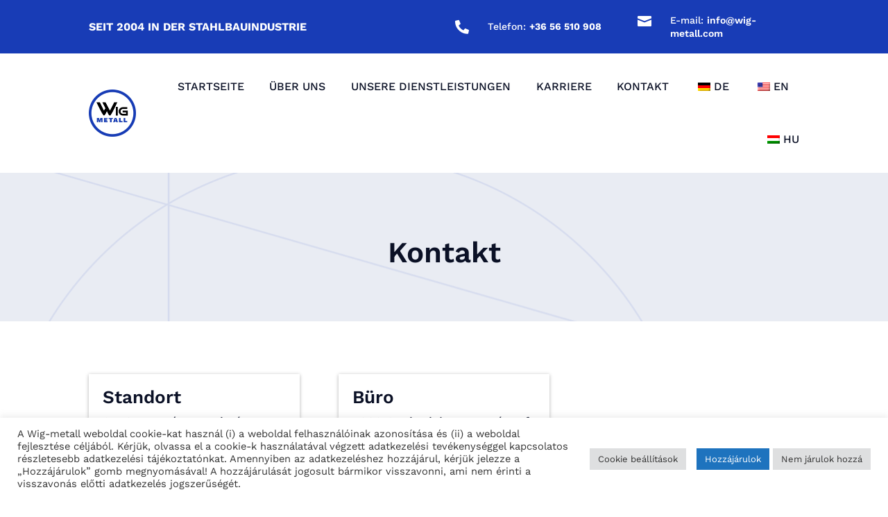

--- FILE ---
content_type: text/css
request_url: https://wig-metall.com/wp-content/et-cache/41/et-core-unified-41.min.css?ver=1765339212
body_size: 22
content:
.et_pb_menu ul.et-menu>li:not(:last-child){padding-right:2vw!important}img{pointer-events:none}#main-header,#top-header{display:none!important}#page-container{padding-top:0!important;margin-top:0!important}

--- FILE ---
content_type: text/css
request_url: https://wig-metall.com/wp-content/et-cache/41/et-core-unified-tb-84-tb-49-deferred-41.min.css?ver=1765339213
body_size: 1293
content:
.et_pb_section_0_tb_footer.et_pb_section{padding-top:2vw;padding-bottom:2vw}.et_pb_row_0_tb_footer,body #page-container .et-db #et-boc .et-l .et_pb_row_0_tb_footer.et_pb_row,body.et_pb_pagebuilder_layout.single #page-container #et-boc .et-l .et_pb_row_0_tb_footer.et_pb_row,body.et_pb_pagebuilder_layout.single.et_full_width_page #page-container #et-boc .et-l .et_pb_row_0_tb_footer.et_pb_row,.et_pb_row_1_tb_footer,body #page-container .et-db #et-boc .et-l .et_pb_row_1_tb_footer.et_pb_row,body.et_pb_pagebuilder_layout.single #page-container #et-boc .et-l .et_pb_row_1_tb_footer.et_pb_row,body.et_pb_pagebuilder_layout.single.et_full_width_page #page-container #et-boc .et-l .et_pb_row_1_tb_footer.et_pb_row,.et_pb_row_2_tb_footer,body #page-container .et-db #et-boc .et-l .et_pb_row_2_tb_footer.et_pb_row,body.et_pb_pagebuilder_layout.single #page-container #et-boc .et-l .et_pb_row_2_tb_footer.et_pb_row,body.et_pb_pagebuilder_layout.single.et_full_width_page #page-container #et-boc .et-l .et_pb_row_2_tb_footer.et_pb_row{max-width:100%}.et_pb_image_0_tb_footer{text-align:left;margin-left:0}.et_pb_text_0_tb_footer.et_pb_text,.et_pb_text_1_tb_footer.et_pb_text,.et_pb_text_2_tb_footer.et_pb_text,.et_pb_text_3_tb_footer.et_pb_text,.et_pb_text_4_tb_footer.et_pb_text,.et_pb_text_5_tb_footer.et_pb_text,.et_pb_text_6_tb_footer.et_pb_text,.et_pb_text_7_tb_footer.et_pb_text,.et_pb_text_8_tb_footer.et_pb_text,.et_pb_text_9_tb_footer.et_pb_text,.et_pb_text_10_tb_footer.et_pb_text,.et_pb_text_11_tb_footer.et_pb_text,.et_pb_text_12_tb_footer.et_pb_text,.et_pb_text_13_tb_footer.et_pb_text,.et_pb_text_14_tb_footer.et_pb_text,.et_pb_text_15_tb_footer.et_pb_text,.et_pb_text_16_tb_footer.et_pb_text{color:#172845!important}.et_pb_text_0_tb_footer{line-height:1.1em;font-family:'Work Sans',Helvetica,Arial,Lucida,sans-serif;font-weight:600;text-transform:uppercase;font-size:18px;line-height:1.1em;margin-bottom:5px!important}.et_pb_text_1_tb_footer,.et_pb_text_2_tb_footer,.et_pb_text_3_tb_footer{line-height:1.2em;font-family:'Work Sans',Helvetica,Arial,Lucida,sans-serif;font-size:18px;line-height:1.2em;margin-bottom:5px!important}.et_pb_text_1_tb_footer.et_pb_text a,.et_pb_text_2_tb_footer.et_pb_text a,.et_pb_text_3_tb_footer.et_pb_text a{color:#172845!important;transition:color 300ms ease 0ms}.et_pb_text_1_tb_footer.et_pb_text a:hover,.et_pb_text_2_tb_footer.et_pb_text a:hover,.et_pb_text_3_tb_footer.et_pb_text a:hover{color:#3BB3BE!important}.et_pb_text_1_tb_footer a,.et_pb_text_2_tb_footer a,.et_pb_text_3_tb_footer a,.et_pb_text_15_tb_footer a{font-family:'Work Sans',Helvetica,Arial,Lucida,sans-serif}.et_pb_text_4_tb_footer,.et_pb_text_10_tb_footer{font-family:'Work Sans',Helvetica,Arial,Lucida,sans-serif;font-weight:600;font-size:18px;margin-bottom:10px!important}.et_pb_text_5_tb_footer,.et_pb_text_6_tb_footer,.et_pb_text_7_tb_footer,.et_pb_text_8_tb_footer,.et_pb_text_11_tb_footer,.et_pb_text_12_tb_footer,.et_pb_text_13_tb_footer{line-height:1.1em;font-family:'Work Sans',Helvetica,Arial,Lucida,sans-serif;font-size:18px;line-height:1.1em;margin-bottom:15px!important}.et_pb_text_9_tb_footer,.et_pb_text_14_tb_footer{line-height:1.1em;font-family:'Work Sans',Helvetica,Arial,Lucida,sans-serif;font-size:18px;line-height:1.1em;margin-bottom:10px!important}.et_pb_row_1_tb_footer.et_pb_row{padding-top:5px!important;padding-bottom:5px!important;margin-bottom:0px!important;padding-top:5px;padding-bottom:5px}.et_pb_divider_0_tb_footer{padding-top:5px;padding-bottom:5px}.et_pb_divider_0_tb_footer:before{border-top-color:#183CB6;border-top-width:2px;width:auto;top:5px;right:0px;left:0px}.et_pb_row_2_tb_footer.et_pb_row{padding-top:5px!important;padding-bottom:5px!important;padding-top:5px;padding-bottom:5px}.et_pb_text_15_tb_footer{line-height:1.1em;font-family:'Work Sans',Helvetica,Arial,Lucida,sans-serif;font-size:16px;line-height:1.1em;margin-bottom:5px!important}.et_pb_text_15_tb_footer.et_pb_text a{color:#222941!important}.et_pb_text_16_tb_footer{font-family:'Work Sans',Helvetica,Arial,Lucida,sans-serif;font-weight:300;font-size:16px;margin-bottom:5px!important}.et_pb_column_1_tb_footer,.et_pb_column_2_tb_footer{padding-top:50px}@media only screen and (min-width:981px){.et_pb_image_0_tb_footer{width:45%}}@media only screen and (max-width:980px){.et_pb_image_0_tb_footer{width:50%}.et_pb_image_0_tb_footer .et_pb_image_wrap img{width:auto}.et_pb_text_0_tb_footer,.et_pb_text_14_tb_footer{font-size:16px;line-height:1.1em}.et_pb_text_1_tb_footer,.et_pb_text_2_tb_footer,.et_pb_text_3_tb_footer{font-size:16px;line-height:1.2em}.et_pb_text_4_tb_footer,.et_pb_text_5_tb_footer,.et_pb_text_6_tb_footer,.et_pb_text_7_tb_footer,.et_pb_text_8_tb_footer,.et_pb_text_9_tb_footer,.et_pb_text_10_tb_footer,.et_pb_text_11_tb_footer,.et_pb_text_12_tb_footer,.et_pb_text_13_tb_footer{font-size:16px}.et_pb_text_15_tb_footer{font-size:14px;line-height:1.1em}.et_pb_text_16_tb_footer{font-size:14px;margin-bottom:5px!important}.et_pb_column_1_tb_footer,.et_pb_column_2_tb_footer{padding-top:0px}}@media only screen and (max-width:767px){.et_pb_image_0_tb_footer{width:30%;text-align:center;margin-left:auto;margin-right:auto}.et_pb_image_0_tb_footer .et_pb_image_wrap img{width:auto}.et_pb_text_0_tb_footer,.et_pb_text_14_tb_footer{font-size:14px;line-height:1.1em}.et_pb_text_1_tb_footer,.et_pb_text_2_tb_footer,.et_pb_text_3_tb_footer{font-size:14px;line-height:1.2em}.et_pb_text_4_tb_footer,.et_pb_text_5_tb_footer,.et_pb_text_6_tb_footer,.et_pb_text_7_tb_footer,.et_pb_text_8_tb_footer,.et_pb_text_9_tb_footer,.et_pb_text_10_tb_footer,.et_pb_text_11_tb_footer,.et_pb_text_12_tb_footer,.et_pb_text_13_tb_footer{font-size:14px}.et_pb_text_15_tb_footer{font-size:12px;line-height:1.1em}.et_pb_text_16_tb_footer{font-size:12px;margin-bottom:5px!important}.et_pb_column_1_tb_footer,.et_pb_column_2_tb_footer{padding-top:0px}}.et_pb_section_2.et_pb_section{padding-top:0px;padding-right:10vw;padding-bottom:150px;background-color:#182845!important}.et_pb_image_0{margin-bottom:0px!important;margin-left:-20vw!important;text-align:right;margin-right:0}ul.et_pb_social_media_follow_0{background-color:#183CB6;padding-top:20px!important;padding-bottom:20px!important;margin-bottom:-200px!important}.et_pb_social_media_follow_0{transform:translateX(0px) translateY(-100%)}.et_pb_row_inner_0.et_pb_row_inner{padding-top:10px!important;margin-top:20px!important}.et_pb_column .et_pb_row_inner_0{padding-top:10px}.et_pb_blurb_0.et_pb_blurb .et_pb_module_header,.et_pb_blurb_0.et_pb_blurb .et_pb_module_header a,.et_pb_blurb_1.et_pb_blurb .et_pb_module_header,.et_pb_blurb_1.et_pb_blurb .et_pb_module_header a,.et_pb_blurb_2.et_pb_blurb .et_pb_module_header,.et_pb_blurb_2.et_pb_blurb .et_pb_module_header a{font-family:'Work Sans',Helvetica,Arial,Lucida,sans-serif;font-weight:600;font-size:12px;color:#FFFFFF!important;letter-spacing:2px;line-height:1.2em}.et_pb_blurb_0.et_pb_blurb p,.et_pb_blurb_1.et_pb_blurb p,.et_pb_blurb_2.et_pb_blurb p{line-height:1.2em}.et_pb_blurb_0.et_pb_blurb,.et_pb_blurb_1.et_pb_blurb,.et_pb_blurb_2.et_pb_blurb{font-family:'Work Sans',Helvetica,Arial,Lucida,sans-serif;font-size:16px;color:#FFFFFF!important;letter-spacing:1px;line-height:1.2em;border-width:1px;border-color:rgba(255,255,255,0.12);padding-top:20px!important;padding-right:20px!important;padding-bottom:20px!important;padding-left:20px!important}.et_pb_blurb_0.et_pb_blurb .et_pb_blurb_description a,.et_pb_blurb_1.et_pb_blurb .et_pb_blurb_description a,.et_pb_blurb_2.et_pb_blurb .et_pb_blurb_description a{font-family:'Work Sans',Helvetica,Arial,Lucida,sans-serif;font-weight:600;font-size:18px;color:#FFFFFF!important}.et_pb_blurb_0 .et_pb_main_blurb_image .et_pb_only_image_mode_wrap,.et_pb_blurb_0 .et_pb_main_blurb_image .et-pb-icon,.et_pb_blurb_1 .et_pb_main_blurb_image .et_pb_only_image_mode_wrap,.et_pb_blurb_1 .et_pb_main_blurb_image .et-pb-icon,.et_pb_blurb_2 .et_pb_main_blurb_image .et_pb_only_image_mode_wrap,.et_pb_blurb_2 .et_pb_main_blurb_image .et-pb-icon{border-radius:100% 100% 100% 100%;overflow:hidden;padding-top:8px!important;padding-right:8px!important;padding-bottom:8px!important;padding-left:8px!important;background-color:#183CB6}.et_pb_blurb_0 .et-pb-icon,.et_pb_blurb_1 .et-pb-icon{font-size:16px;color:#ffffff;font-family:FontAwesome!important;font-weight:900!important}.et_pb_blurb_0 .et_pb_blurb_content,.et_pb_blurb_1 .et_pb_blurb_content,.et_pb_blurb_2 .et_pb_blurb_content{max-width:1100px}.et_pb_blurb_2 .et-pb-icon{font-size:16px;color:#ffffff;font-family:ETmodules!important;font-weight:400!important}.et_pb_social_media_follow_network_0 a.icon,.et_pb_social_media_follow_network_1 a.icon{background-color:rgba(0,0,0,0)!important}.et_pb_social_media_follow_network_0.et_pb_social_icon a.icon,.et_pb_social_media_follow_network_1.et_pb_social_icon a.icon{border-radius:0px 0px 0px 0px}.et_pb_social_media_follow li.et_pb_social_media_follow_network_0 a,.et_pb_social_media_follow li.et_pb_social_media_follow_network_1 a{padding-top:6px;padding-right:16px;padding-bottom:6px;padding-left:16px;width:auto;height:auto}.et_pb_social_media_follow_network_0,.et_pb_social_media_follow_network_1{margin-top:0px!important;margin-right:0px!important;margin-bottom:0px!important;margin-left:0px!important}.et_pb_section_2{width:90%;margin-left:auto!important;margin-right:0px!important}.et_pb_social_media_follow_0.et_pb_module{margin-left:auto!important;margin-right:0px!important}@media only screen and (min-width:981px){.et_pb_social_media_follow_0{width:60px}}@media only screen and (max-width:980px){.et_pb_section_2.et_pb_section{padding-right:0vw;padding-bottom:100px}.et_pb_image_0 .et_pb_image_wrap img{width:auto}.et_pb_social_media_follow_0{width:12%}.et_pb_row_inner_0.et_pb_row_inner{margin-top:100px!important}.et_pb_blurb_0.et_pb_blurb .et_pb_module_header,.et_pb_blurb_0.et_pb_blurb .et_pb_module_header a,.et_pb_blurb_1.et_pb_blurb .et_pb_module_header,.et_pb_blurb_1.et_pb_blurb .et_pb_module_header a,.et_pb_blurb_2.et_pb_blurb .et_pb_module_header,.et_pb_blurb_2.et_pb_blurb .et_pb_module_header a{font-size:11px;line-height:1.2em}.et_pb_blurb_0.et_pb_blurb p,.et_pb_blurb_1.et_pb_blurb p{line-height:1em}.et_pb_blurb_0.et_pb_blurb .et_pb_blurb_description a,.et_pb_blurb_1.et_pb_blurb .et_pb_blurb_description a,.et_pb_blurb_2.et_pb_blurb .et_pb_blurb_description a{font-size:16px}.et_pb_blurb_2.et_pb_blurb p{line-height:1.2em}}@media only screen and (max-width:767px){.et_pb_section_2.et_pb_section{padding-right:0vw;padding-bottom:50px}.et_pb_image_0 .et_pb_image_wrap img{width:auto}.et_pb_social_media_follow_0{width:22%}.et_pb_row_inner_0.et_pb_row_inner{margin-top:100px!important}.et_pb_blurb_0.et_pb_blurb .et_pb_module_header,.et_pb_blurb_0.et_pb_blurb .et_pb_module_header a,.et_pb_blurb_1.et_pb_blurb .et_pb_module_header,.et_pb_blurb_1.et_pb_blurb .et_pb_module_header a,.et_pb_blurb_2.et_pb_blurb .et_pb_module_header,.et_pb_blurb_2.et_pb_blurb .et_pb_module_header a{font-size:10px;line-height:1.2em}.et_pb_blurb_0.et_pb_blurb p,.et_pb_blurb_1.et_pb_blurb p{line-height:1em}.et_pb_blurb_0.et_pb_blurb .et_pb_blurb_description a,.et_pb_blurb_1.et_pb_blurb .et_pb_blurb_description a,.et_pb_blurb_2.et_pb_blurb .et_pb_blurb_description a{font-size:14px}.et_pb_blurb_2.et_pb_blurb p{line-height:1.2em}}

--- FILE ---
content_type: text/plain
request_url: https://www.google-analytics.com/j/collect?v=1&_v=j102&a=1394785947&t=pageview&_s=1&dl=https%3A%2F%2Fwig-metall.com%2Fkontakt%2F&ul=en-us%40posix&dt=Kontakt%20-%20Wig%20metall&sr=1280x720&vp=1280x720&_u=YEBAAEABAAAAACAAI~&jid=423070752&gjid=572297168&cid=1248336451.1768767248&tid=UA-232653632-1&_gid=1419140833.1768767248&_r=1&_slc=1&gtm=45He61e1n81P9TLCHXv868827911za200zd868827911&gcd=13l3l3l3l1l1&dma=0&tag_exp=103116026~103200004~104527907~104528501~104684208~104684211~105391252~115938466~115938469~115985660~117041587&z=1145069460
body_size: -450
content:
2,cG-TRRPSE4W42